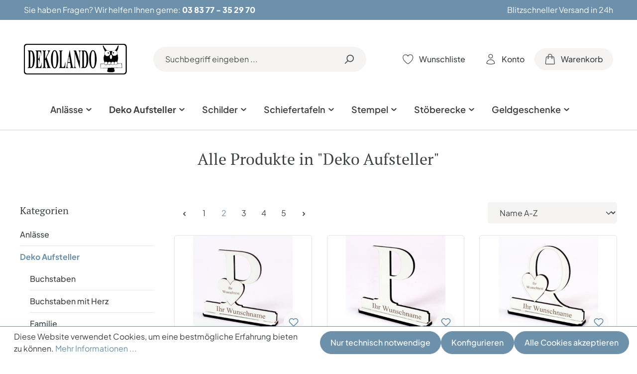

--- FILE ---
content_type: image/svg+xml
request_url: https://www.dekolando.com/theme/0191bd0640ab716aa8f5f5dacc1ccd0c/assets/img/payment/mastercard.svg?1766125818
body_size: 9827
content:
<svg width="74" height="58" viewBox="0 0 74 58" fill="none" xmlns="http://www.w3.org/2000/svg">
    <g clip-path="url(#clip0_74_730)">
        <path
            d="M0.14209 52.2682C0.14209 36.664 0.14209 21.0456 0.14209 5.44133C1.04138 2.35727 3.42523 0.603027 6.77974 0.603027C26.7212 0.617174 46.6485 0.603027 66.59 0.603027C67.2323 0.603027 67.8747 0.645469 68.5028 0.801087C71.0579 1.42356 72.571 3.09292 73.2419 5.56866C73.2419 21.1305 73.2419 36.6923 73.2419 52.2541C72.571 54.7864 70.958 56.3992 68.3886 57.0641C47.2623 57.0641 26.136 57.0641 5.0097 57.0641C2.44029 56.3992 0.812992 54.8005 0.14209 52.2682ZM25.4794 41.6154C29.0194 41.6437 32.0028 40.7808 34.7721 39.1963C35.2003 38.9558 35.3288 38.8002 34.8863 38.3899C30.247 34.1599 28.1201 28.9396 28.634 22.7008C29.048 17.8059 31.1321 13.7174 34.7721 10.3928C35.3716 9.84108 35.3859 9.82693 34.6721 9.43081C30.9893 7.33704 27.0638 6.58725 22.8671 7.30875C13.6458 8.89322 7.26507 17.4239 8.50696 26.5488C9.74884 35.7585 17.7426 41.7428 25.4794 41.6154ZM47.8904 41.6154C48.6326 41.6579 49.7175 41.5164 50.7881 41.3184C60.1664 39.6914 66.6185 30.2553 64.6772 21.0173C63.0784 13.4486 57.1545 8.05854 49.4035 7.15313C45.5351 6.70042 41.9522 7.54925 38.5976 9.47325C38.2122 9.69961 37.9838 9.85522 38.4549 10.2796C43.0798 14.5096 45.2067 19.744 44.7357 25.9688C44.3645 30.8778 42.2662 34.9522 38.6262 38.2767C38.0124 38.8426 37.9981 38.8426 38.7547 39.267C41.4811 40.8232 44.3931 41.6296 47.8904 41.6154ZM43.2654 24.4692C43.2226 19.2347 41.2813 14.8916 37.4129 11.3973C36.7277 10.7748 36.642 10.7748 35.9426 11.4114C32.2598 14.7643 30.2613 18.8952 30.1329 23.875C29.9901 29.2367 31.9743 33.6931 35.9711 37.3147C36.5136 37.8099 36.8704 37.7816 37.3986 37.3006C41.2384 33.8345 43.194 29.548 43.2654 24.4692ZM11.319 48.1514C11.319 48.6748 11.319 49.1841 11.319 49.7076C11.319 49.9905 11.2905 50.3301 11.7044 50.3442C12.1184 50.3442 12.0899 50.0047 12.1041 49.7217C12.1184 49.0144 12.0613 48.3212 12.2041 47.6138C12.3468 46.9489 12.7322 46.6235 13.3888 46.6094C14.0026 46.5952 14.3738 46.9913 14.4737 47.6845C14.5736 48.3636 14.5879 49.0427 14.5736 49.7217C14.5736 50.0047 14.5879 50.3442 14.9876 50.3301C15.4015 50.3159 15.373 49.9764 15.3587 49.6934C15.3159 49.0144 15.3016 48.3353 15.3873 47.6563C15.4729 47.0055 15.8583 46.6235 16.515 46.6094C17.1573 46.5811 17.5142 46.9347 17.6426 47.5572C17.7997 48.307 17.6997 49.0568 17.7426 49.8066C17.7568 50.0896 17.7997 50.3583 18.1565 50.3301C18.4706 50.3159 18.5134 50.0613 18.5134 49.8066C18.5134 49.1417 18.5134 48.4909 18.5134 47.826C18.5277 47.0762 18.3421 46.3972 17.5998 46.0576C16.8576 45.704 16.1153 45.7605 15.4729 46.3123C15.2303 46.5245 15.059 46.5386 14.802 46.3264C14.1026 45.7323 13.346 45.6898 12.5895 46.1991C12.3754 46.3406 12.2183 46.383 12.0613 46.1284C11.9471 45.9445 11.7615 45.902 11.5617 45.9727C11.319 46.0718 11.3048 46.284 11.3048 46.5103C11.319 47.0762 11.319 47.6138 11.319 48.1514ZM62.2077 47.246C62.2077 46.3689 62.2077 45.5059 62.2077 44.6288C62.2077 44.3741 62.1506 44.1336 61.8366 44.1336C61.5225 44.1336 61.4511 44.36 61.4511 44.6146C61.4511 45.0107 61.4369 45.421 61.4511 45.8171C61.4511 46.2557 61.394 46.4396 60.8944 46.1567C59.938 45.6049 58.8389 45.8596 58.168 46.6942C57.5257 47.5006 57.5399 48.9153 58.2108 49.7217C58.9103 50.5564 59.9523 50.7262 60.9515 50.1744C61.0943 50.0896 61.2513 49.8632 61.4226 50.132C61.5653 50.3442 61.7366 50.4291 61.965 50.3301C62.2362 50.2169 62.222 49.9481 62.222 49.7217C62.2077 48.9012 62.2077 48.0665 62.2077 47.246ZM52.8864 48.1938C52.8864 47.6562 52.9007 47.1045 52.8864 46.5669C52.8864 46.3264 52.8864 46.0718 52.6009 45.9869C52.3868 45.9162 52.1584 45.9303 52.03 46.1567C51.8729 46.4679 51.7016 46.2981 51.5161 46.1991C50.3741 45.6049 49.1751 45.902 48.5613 46.9347C47.9189 47.9816 48.2472 49.4954 49.2607 50.1461C49.9459 50.5847 50.6739 50.6979 51.4019 50.2452C51.6731 50.0754 51.8301 49.9481 52.1584 50.2735C52.4582 50.5706 52.8579 50.4008 52.8864 49.9056C52.9007 49.3256 52.8864 48.7597 52.8864 48.1938ZM24.2089 48.1656C24.2089 47.5997 24.2375 47.0338 24.2089 46.4679C24.1804 45.9727 23.8235 45.7747 23.538 46.1001C23.2525 46.4255 23.0955 46.284 22.8386 46.1425C21.8965 45.6191 20.8259 45.8313 20.155 46.6518C19.4412 47.5289 19.4555 48.8729 20.1835 49.7359C20.8259 50.4998 21.9393 50.7262 22.8243 50.231C23.0955 50.0754 23.2525 49.9198 23.5808 50.2593C23.8949 50.5706 24.1947 50.3018 24.2089 49.8632C24.2232 49.2973 24.2089 48.7314 24.2089 48.1656ZM34.7292 48.1373C34.7007 49.0285 35.029 49.75 35.8427 50.2027C36.6706 50.6554 37.5271 50.613 38.3692 50.1886C38.5691 50.0896 38.7404 49.9481 38.6119 49.6934C38.4977 49.4529 38.2979 49.4388 38.0695 49.552C37.941 49.6227 37.8125 49.6651 37.6698 49.7076C36.899 49.9339 36.1567 49.7217 35.8141 49.1983C35.5572 48.8022 35.5572 48.5334 36.1424 48.5334C36.9275 48.5334 37.7126 48.5334 38.4977 48.5334C38.826 48.5334 39.0401 48.4485 39.0259 48.0524C38.9688 46.765 38.0838 45.8171 36.9132 45.8313C35.6714 45.8171 34.7435 46.8216 34.7292 48.1373ZM27.3779 50.514C27.749 50.5423 28.1059 50.4432 28.4627 50.3018C29.0194 50.0754 29.362 49.6793 29.3478 49.0568C29.3335 48.406 28.9052 48.0948 28.3343 47.9392C27.9631 47.8402 27.5777 47.8119 27.2208 47.7128C26.9068 47.628 26.5071 47.5714 26.5499 47.1187C26.5928 46.666 26.9925 46.6094 27.3493 46.5669C27.7633 46.5245 28.1487 46.666 28.5341 46.765C28.791 46.8216 28.9623 46.7367 29.048 46.5103C29.1622 46.2274 28.9623 46.1284 28.7482 46.0576C28.0059 45.803 27.2637 45.7181 26.5214 46.0152C25.9504 46.2415 25.6221 46.6377 25.6221 47.246C25.6221 47.8543 26.0218 48.1797 26.5642 48.3495C26.9639 48.4768 27.3921 48.5334 27.8061 48.6324C28.1344 48.7173 28.5056 48.8163 28.4199 49.2549C28.3485 49.651 28.0202 49.7359 27.6634 49.7642C27.1638 49.7925 26.6641 49.7642 26.1931 49.5661C25.9219 49.4529 25.7078 49.5095 25.6221 49.7925C25.5222 50.0754 25.7791 50.1603 25.9647 50.231C26.4072 50.4149 26.864 50.5281 27.3779 50.514ZM33.1305 49.7217C32.3597 49.7925 32.1027 49.552 32.0742 48.7739C32.0742 48.59 32.0599 48.3919 32.0742 48.208C32.1027 47.7694 31.9314 47.2743 32.1741 46.8923C32.4025 46.5386 32.8878 46.7508 33.2447 46.6942C33.4445 46.6518 33.6158 46.5811 33.6158 46.3406C33.6301 46.1142 33.4731 46.001 33.2732 45.9727C33.102 45.9586 32.9449 45.9445 32.7736 45.9586C32.2598 46.001 32.0314 45.7888 32.0599 45.2654C32.0742 44.94 32.1027 44.5439 31.6031 44.558C31.1035 44.5722 31.1749 44.9825 31.1749 45.2937C31.1749 45.6615 31.1321 45.9586 30.6467 45.9586C30.4041 45.9586 30.2185 46.0576 30.2185 46.3264C30.2185 46.5952 30.4041 46.6942 30.6467 46.6942C31.1035 46.6942 31.1749 46.9913 31.1749 47.3592C31.1749 47.925 31.1463 48.4909 31.1892 49.0568C31.2891 50.1886 32.1741 50.7686 33.259 50.4291C33.5016 50.3442 33.8157 50.2876 33.7158 49.9339C33.6301 49.6227 33.3732 49.6368 33.1305 49.7217ZM43.5794 48.1373C43.4653 50.033 45.4209 50.9808 47.0053 50.3018C47.2052 50.2169 47.4193 50.1178 47.3194 49.8349C47.2195 49.5803 47.0482 49.4529 46.7627 49.5661C46.6342 49.6227 46.4915 49.651 46.3487 49.6934C45.1496 49.9764 44.1647 49.0002 44.4502 47.7977C44.7071 46.7791 45.4209 46.4396 46.677 46.7791C46.9768 46.864 47.1909 46.8782 47.3194 46.5669C47.4478 46.2415 47.1766 46.1708 46.9625 46.0718C45.3352 45.3361 43.5937 46.4113 43.5794 48.1373ZM40.2963 48.1373C40.2963 48.6324 40.2963 49.1275 40.2963 49.6227C40.2963 49.651 40.2963 49.6651 40.2963 49.6934C40.3106 49.9764 40.2535 50.3301 40.6674 50.3442C41.1242 50.3583 41.0671 49.9622 41.0814 49.6651C41.0957 49.17 41.0814 48.6748 41.0957 48.1797C41.1385 47.0196 41.3526 46.7791 42.5231 46.6235C42.8372 46.5811 42.9371 46.3972 42.9228 46.1425C42.9085 45.8596 42.6659 45.8171 42.4518 45.8313C42.1377 45.8454 41.8522 45.9727 41.5953 46.1567C41.424 46.284 41.3098 46.3972 41.0671 46.185C40.6246 45.803 40.3391 45.9303 40.3106 46.5245C40.282 47.0479 40.2963 47.5997 40.2963 48.1373ZM54.4281 48.1231C54.4281 48.689 54.4281 49.2549 54.4281 49.8208C54.4281 50.0754 54.4709 50.3301 54.7849 50.3442C55.1418 50.3583 55.1846 50.0754 55.1846 49.8066C55.1846 49.2832 55.1846 48.7739 55.1846 48.2504C55.1989 47.0055 55.3417 46.8216 56.5978 46.6235C56.8833 46.5811 56.9689 46.4113 56.9832 46.1991C57.0118 45.9303 56.7834 45.8313 56.555 45.8313C56.2124 45.8313 55.9126 45.9586 55.6414 46.1708C55.4987 46.284 55.3417 46.4538 55.1846 46.1708C55.0562 45.9445 54.8563 45.902 54.6422 46.0152C54.4138 46.1284 54.4281 46.3689 54.4281 46.5811C54.4281 47.0904 54.4281 47.6138 54.4281 48.1231Z"
            fill="#909090" />
        <path
            d="M58.4817 48.1936C58.4674 47.3165 59.124 46.6374 59.9805 46.6233C60.837 46.6233 61.4936 47.3024 61.5079 48.1653C61.5079 49.0283 60.8512 49.7215 60.009 49.7357C59.1668 49.7498 58.4959 49.0566 58.4817 48.1936Z"
            fill="#909090" />
        <path
            d="M52.0593 48.1652C52.0736 49.0565 51.4455 49.7214 50.589 49.7355C49.7754 49.7497 49.0902 49.0423 49.0759 48.1793C49.0616 47.3022 49.7183 46.609 50.5605 46.609C51.4169 46.6232 52.0593 47.2739 52.0593 48.1652Z"
            fill="#909090" />
        <path
            d="M20.4976 48.1653C20.4976 47.2458 21.0971 46.6233 21.9678 46.6233C22.7958 46.6233 23.4381 47.3165 23.4381 48.1936C23.4381 49.0566 22.7529 49.7498 21.925 49.7357C21.0828 49.7215 20.4976 49.099 20.4976 48.1653Z"
            fill="#909090" />
        <path
            d="M36.8979 47.8823C36.7267 47.8823 36.5696 47.8965 36.3983 47.8823C36.1414 47.8682 35.8131 47.9389 35.7132 47.6418C35.599 47.3164 35.8416 47.0618 36.0843 46.8637C36.6267 46.411 37.5118 46.51 37.9114 47.0618C38.0399 47.2315 38.1684 47.4296 38.0827 47.6418C37.9828 47.8823 37.7401 47.854 37.526 47.8682C37.3262 47.8965 37.1121 47.8823 36.8979 47.8823Z"
            fill="#909090" />
    </g>
    <defs>
        <clipPath id="clip0_74_730">
            <rect width="73.0855" height="56.4752" fill="white"
                transform="translate(0.142578 0.603027)" />
        </clipPath>
    </defs>
</svg>

--- FILE ---
content_type: image/svg+xml
request_url: https://www.dekolando.com/theme/0191bd0640ab716aa8f5f5dacc1ccd0c/assets/img/cogwheel.svg
body_size: 2559
content:
<svg width="19" height="20" viewBox="0 0 19 20" fill="none" xmlns="http://www.w3.org/2000/svg">
    <path
        d="M7.09421 1.94C7.18421 1.398 7.65421 1 8.20421 1H10.7972C11.3472 1 11.8172 1.398 11.9072 1.94L12.1202 3.221C12.1832 3.595 12.4332 3.907 12.7652 4.091C12.8392 4.131 12.9122 4.174 12.9852 4.218C13.3102 4.414 13.7052 4.475 14.0602 4.342L15.2772 3.886C15.5266 3.79221 15.8012 3.78998 16.0521 3.87971C16.303 3.96945 16.5139 4.14531 16.6472 4.376L17.9432 6.623C18.0763 6.8537 18.1232 7.12413 18.0756 7.38617C18.0279 7.6482 17.8889 7.88485 17.6832 8.054L16.6802 8.881C16.3872 9.122 16.2422 9.494 16.2502 9.873C16.2516 9.95799 16.2516 10.043 16.2502 10.128C16.2422 10.506 16.3872 10.878 16.6802 11.119L17.6842 11.946C18.1082 12.296 18.2182 12.901 17.9442 13.376L16.6462 15.623C16.5131 15.8536 16.3024 16.0296 16.0517 16.1195C15.801 16.2094 15.5266 16.2074 15.2772 16.114L14.0602 15.658C13.7052 15.525 13.3102 15.586 12.9842 15.782C12.9117 15.8261 12.8384 15.8688 12.7642 15.91C12.4332 16.093 12.1832 16.405 12.1202 16.779L11.9072 18.06C11.8172 18.603 11.3472 19 10.7972 19H8.20321C7.65321 19 7.18421 18.602 7.09321 18.06L6.88021 16.779C6.81821 16.405 6.56821 16.093 6.23621 15.909C6.16205 15.8681 6.08871 15.8258 6.01621 15.782C5.69121 15.586 5.29621 15.525 4.94021 15.658L3.72321 16.114C3.47393 16.2075 3.19957 16.2096 2.9489 16.1199C2.69824 16.0302 2.48752 15.8545 2.35421 15.624L1.05721 13.377C0.924149 13.1463 0.877253 12.8759 0.924862 12.6138C0.972471 12.3518 1.1115 12.1152 1.31721 11.946L2.32121 11.119C2.61321 10.879 2.75821 10.506 2.75121 10.128C2.74964 10.043 2.74964 9.95799 2.75121 9.873C2.75821 9.493 2.61321 9.122 2.32121 8.881L1.31721 8.054C1.11175 7.88489 0.97288 7.64843 0.925278 7.38662C0.877676 7.12481 0.92442 6.8546 1.05721 6.624L2.35421 4.377C2.48739 4.14614 2.69822 3.97006 2.94912 3.88014C3.20002 3.79021 3.47469 3.79229 3.72421 3.886L4.94021 4.342C5.29621 4.475 5.69121 4.414 6.01621 4.218C6.08821 4.174 6.16221 4.132 6.23621 4.09C6.56821 3.907 6.81821 3.595 6.88021 3.221L7.09421 1.94Z"
        stroke="#6D91AB" stroke-width="1.5" stroke-linecap="round" stroke-linejoin="round" />
    <path
        d="M12.5 10C12.5 10.7956 12.1839 11.5587 11.6213 12.1213C11.0587 12.6839 10.2956 13 9.5 13C8.70435 13 7.94129 12.6839 7.37868 12.1213C6.81607 11.5587 6.5 10.7956 6.5 10C6.5 9.20435 6.81607 8.44129 7.37868 7.87868C7.94129 7.31607 8.70435 7 9.5 7C10.2956 7 11.0587 7.31607 11.6213 7.87868C12.1839 8.44129 12.5 9.20435 12.5 10Z"
        stroke="#6D91AB" stroke-width="1.5" stroke-linecap="round" stroke-linejoin="round" />
</svg>

--- FILE ---
content_type: image/svg+xml
request_url: https://www.dekolando.com/theme/0191bd0640ab716aa8f5f5dacc1ccd0c/assets/img/payment/sofort.svg?1766125818
body_size: 11454
content:
<svg width="83" height="56" viewBox="0 0 83 56" fill="none" xmlns="http://www.w3.org/2000/svg">
<g clip-path="url(#clip0_74_738)">
<path d="M78.6238 55.2484C53.7285 55.2484 28.8287 55.2484 3.93342 55.2484C3.82735 55.2218 3.72128 55.1909 3.6108 55.1688C1.5999 54.7622 0.167969 53.0296 0.167969 50.9789C0.167969 35.5626 0.167969 20.1464 0.172388 4.72581C0.172388 3.27613 0.782286 2.12256 1.93579 1.25628C2.71805 0.668453 3.61963 0.434204 4.60519 0.434204C29.0585 0.438624 53.5119 0.438624 77.9652 0.438624C78.0669 0.438624 78.173 0.438624 78.2746 0.443044C79.5563 0.500501 80.6037 1.03529 81.4169 2.01649C82.0798 2.81647 82.3848 3.74904 82.3848 4.79211C82.3804 20.1641 82.3804 35.5361 82.3804 50.9126C82.3804 50.9877 82.3848 51.0584 82.3804 51.1335C82.2876 52.6849 81.5716 53.8605 80.2546 54.6738C79.7552 54.9832 79.1939 55.1246 78.6238 55.2484ZM37.4247 17.0393C37.301 17.0172 37.2612 16.9509 37.2082 16.9023C36.9784 16.6946 36.722 16.5222 36.4348 16.3985C35.0824 15.8151 33.3985 16.6371 33.0185 18.0647C32.8196 18.8161 32.908 19.5542 33.1997 20.2702C33.3146 20.5486 33.3102 20.5486 33.014 20.6017C32.0064 20.7785 31.1313 21.6182 30.9413 22.6259C30.7291 23.7441 31.1181 24.6856 31.8517 25.5076C32.192 25.8922 32.5721 26.2413 32.9389 26.6037C33.045 26.7054 33.098 26.8203 33.1113 26.9706C33.151 27.5231 33.1952 28.0755 33.3411 28.6103C34.2692 32.0843 36.5541 34.1527 40.0013 34.9969C41.1814 35.2886 42.3835 35.2356 43.5812 35.1118C44.6993 34.9925 45.7909 34.7406 46.8163 34.2677C48.9642 33.2732 50.3342 31.5804 51.1298 29.3882C51.638 27.9916 51.8855 26.5419 51.9651 25.0657C52.0137 24.1419 51.9518 23.2182 51.5408 22.3652C51.1828 21.6182 50.6392 21.0834 49.7862 20.9243C49.5697 20.8845 49.3575 20.8271 49.141 20.7785C48.8272 20.7078 48.8228 20.7033 48.8846 20.3763C49.2117 18.7365 49.5387 17.0968 49.8702 15.457C50.3696 12.9731 50.8734 10.4892 51.364 8.00529C51.5673 6.96664 51.2844 6.06501 50.5066 5.33574C49.0703 3.98329 46.476 4.68604 45.8926 6.70588C45.1501 9.26051 44.4032 11.8107 43.6563 14.3609C43.6342 14.4405 43.6342 14.5377 43.5502 14.5952C43.4663 14.5245 43.4707 14.4184 43.453 14.33C42.8873 11.9124 42.3172 9.49918 41.7603 7.07714C41.5968 6.37439 41.2963 5.76446 40.7306 5.29597C39.8201 4.54018 38.4545 4.44737 37.522 5.11917C36.7265 5.68933 36.3552 6.49815 36.2889 7.46166C36.2624 7.88596 36.3729 8.297 36.4259 8.71246C36.6955 10.9621 36.974 13.2162 37.248 15.4659C37.301 15.9874 37.3629 16.5045 37.4247 17.0393ZM25.0412 49.4187C26.1947 49.3612 27.2686 48.8795 27.8432 47.6287C28.347 46.5326 28.294 44.8928 26.7692 44.0442C26.398 43.8365 26.0046 43.6641 25.5936 43.5404C25.1914 43.421 24.7848 43.3105 24.4136 43.1072C24.0114 42.8862 23.8567 42.5901 23.9098 42.1658C23.9584 41.7769 24.2457 41.4586 24.6611 41.3658C25.2622 41.2332 25.7262 41.4586 26.0798 41.9404C26.1637 42.0553 26.2345 42.1216 26.3803 42.0244C26.7736 41.7636 27.1714 41.5117 27.5692 41.2642C27.7062 41.1802 27.7238 41.0918 27.6399 40.9592C27.4321 40.6321 27.2023 40.3316 26.8709 40.1194C25.8058 39.43 24.6788 39.3637 23.5474 39.8896C22.1508 40.5349 21.5542 42.3072 22.2613 43.6243C22.6193 44.2961 23.2292 44.6718 23.9142 44.9503C24.4401 45.1624 25.0014 45.2685 25.5229 45.4983C25.9207 45.6751 26.1593 45.9668 26.1682 46.4132C26.1814 46.8817 26.0046 47.2486 25.5892 47.474C25.2622 47.6552 24.9086 47.6905 24.5418 47.6287C23.9761 47.5314 23.5385 47.222 23.1629 46.811C23.0391 46.674 22.9552 46.6651 22.827 46.8022C22.5265 47.116 22.2215 47.4253 21.9033 47.7215C21.7575 47.8585 21.7619 47.9557 21.89 48.106C22.6944 48.9899 23.6976 49.3966 25.0412 49.4187ZM32.3599 49.4142C34.309 49.4142 35.9265 47.8717 35.9309 46.0022C35.9354 44.0221 34.3487 42.431 32.3644 42.4354C30.4374 42.4398 28.8376 44.0044 28.8066 45.8519C28.7757 47.938 30.5347 49.4496 32.3599 49.4142ZM44.6153 49.4142C46.5688 49.4142 48.1731 47.8717 48.1731 45.9978C48.1731 44.0044 46.6041 42.4354 44.6109 42.4354C42.6973 42.4398 41.0576 44.0133 41.0576 45.8519C41.0576 47.8585 42.6133 49.4142 44.6153 49.4142ZM36.9077 45.8563C36.9077 46.8817 36.9077 47.9027 36.9077 48.9281C36.9077 49.2154 36.9253 49.233 37.2038 49.2375C37.6236 49.2375 38.0435 49.2375 38.4633 49.2375C38.7329 49.2375 38.755 49.2154 38.755 48.9458C38.755 48.1634 38.7771 47.3856 38.7506 46.6033C38.7197 45.6839 39.3517 45.0254 40.2444 44.9105C40.4389 44.884 40.4919 44.8 40.4875 44.6232C40.4831 44.2254 40.4875 43.8276 40.4831 43.4299C40.4831 43.1647 40.4345 43.1205 40.1693 43.1426C39.7141 43.1868 39.2898 43.3238 38.9318 43.6243C38.8965 43.6553 38.8567 43.7083 38.7992 43.6818C38.7418 43.6553 38.755 43.5934 38.755 43.5448C38.755 43.3017 38.7462 43.0586 38.7594 42.8155C38.8036 42.1393 39.2058 41.6619 39.8555 41.4763C40.0146 41.4321 40.1737 41.4012 40.3328 41.4056C40.4919 41.41 40.5582 41.3349 40.5538 41.1758C40.5494 40.7471 40.5494 40.3228 40.5538 39.894C40.5582 39.6951 40.461 39.6333 40.2754 39.6554C40.1207 39.673 39.966 39.6775 39.8113 39.6907C39.197 39.7438 38.6269 39.9294 38.1275 40.2962C37.2789 40.9194 36.9209 41.8034 36.8988 42.8243C36.89 43.8365 36.9077 44.8486 36.9077 45.8563ZM53.9185 43.4873C53.9185 44.358 53.9097 45.2243 53.9229 46.095C53.9318 46.7889 54.113 47.4386 54.5284 47.9999C55.2311 48.9502 56.2211 49.264 57.3569 49.233C57.516 49.2286 57.5425 49.1181 57.5425 48.9899C57.5425 48.6143 57.5425 48.2386 57.5425 47.8629C57.5425 47.5358 57.5381 47.5358 57.2155 47.5093C56.3934 47.443 55.8145 46.895 55.7747 46.1038C55.7482 45.5514 55.7659 44.9989 55.7659 44.4464C55.7659 44.3978 55.7482 44.3315 55.8101 44.3138C55.8587 44.2961 55.8896 44.3448 55.9205 44.3713C56.3006 44.6895 56.7514 44.8309 57.2376 44.884C57.4232 44.9061 57.4939 44.8354 57.4939 44.6541C57.4895 44.3094 57.4939 43.9602 57.4939 43.6155C57.4939 43.0719 57.5027 43.1735 57.0652 43.0807C56.2785 42.9127 55.7703 42.294 55.7659 41.494C55.7659 41.2509 55.757 41.0078 55.7703 40.7647C55.7835 40.5482 55.6863 40.4819 55.483 40.4863C55.0632 40.4951 54.6433 40.4863 54.2234 40.4907C53.9406 40.4907 53.9185 40.5128 53.9185 40.7912C53.9185 41.6929 53.9185 42.5901 53.9185 43.4873ZM51.0369 43.3194C50.9751 43.1426 50.9972 43.0011 51.0016 42.8641C51.006 42.6829 50.9265 42.6122 50.7497 42.6166C50.3298 42.621 49.91 42.621 49.4901 42.6166C49.3045 42.6122 49.2249 42.6829 49.2249 42.8774C49.2294 44.9105 49.2294 46.9436 49.2249 48.9767C49.2249 49.1623 49.2957 49.2463 49.4857 49.2419C49.8967 49.233 50.3121 49.2419 50.7232 49.2419C51.0281 49.2419 51.0458 49.2198 51.0458 48.9104C51.0458 48.0353 51.0414 47.1557 51.0502 46.2806C51.0546 45.8165 51.1386 45.3701 51.4789 45.0166C51.7706 44.7116 52.1374 44.579 52.544 44.5348C52.6943 44.5171 52.818 44.4862 52.8136 44.2917C52.8092 43.7746 52.8092 43.2619 52.8136 42.7448C52.8136 42.5989 52.7517 42.5238 52.6015 42.5326C52.1109 42.5636 51.6557 42.6785 51.2977 43.0453C51.2137 43.1249 51.1386 43.2133 51.0369 43.3194ZM58.559 48.0839C58.559 48.7911 59.0982 49.348 59.7877 49.3524C60.4462 49.3568 61.0251 48.7866 61.0295 48.1325C61.034 47.4298 60.4859 46.8729 59.7921 46.8729C59.1026 46.8773 58.559 47.4121 58.559 48.0839Z" fill="#909090"/>
<path d="M34.49 28.1593C34.6137 28.283 34.7331 28.4024 34.8612 28.5217C35.206 28.8532 35.5198 29.2112 35.9573 29.4366C37.787 30.3692 39.6697 28.9814 39.9039 27.3902C39.9791 26.8864 39.9216 26.4046 39.7227 25.945C39.6564 25.7903 39.6609 25.693 39.8155 25.6002C40.1293 25.4146 40.3901 25.1627 40.6199 24.8798C40.7039 24.7782 40.7834 24.7428 40.9028 24.8003C41.7469 25.2069 42.6662 25.3616 43.5677 25.5826C43.6164 25.5958 43.6694 25.6047 43.718 25.6223C43.7357 25.6268 43.7534 25.6444 43.7666 25.6577C43.771 25.7107 43.7357 25.7284 43.7047 25.7461C42.4894 26.524 41.9679 27.6996 41.8088 29.0786C41.7911 29.2156 41.7822 29.357 41.7734 29.4985C41.7469 29.8918 41.9546 30.1614 42.2949 30.1835C42.6617 30.2101 42.9137 29.9891 42.9402 29.5869C42.9623 29.2466 43.0065 28.9151 43.0816 28.5836C43.3865 27.2621 44.3412 26.4312 45.6935 26.2897C46.0427 26.2544 46.383 26.272 46.7277 26.2986C47.1476 26.3339 47.3862 26.1881 47.4481 25.8566C47.5144 25.4809 47.342 25.2422 46.9089 25.145C45.4726 24.8179 44.0362 24.4997 42.5954 24.1771C42.127 24.071 41.6673 23.9251 41.2475 23.6909C40.6685 23.3638 40.2 22.9395 40.2575 22.1837C40.284 21.8611 40.3547 21.5429 40.4785 21.2423C40.7039 20.6943 41.1503 20.4644 41.7115 20.4202C42.0651 20.3893 42.4187 20.407 42.7678 20.491C44.9908 21.0081 47.2095 21.5385 49.4369 22.0423C50.0114 22.1705 50.3517 22.5064 50.555 23.0279C50.7716 23.5937 50.8335 24.1903 50.807 24.787C50.7583 26.0511 50.5727 27.293 50.1971 28.504C49.817 29.7327 49.2424 30.8509 48.3453 31.7791C47.3686 32.7868 46.1664 33.41 44.8141 33.7238C43.2982 34.073 41.7601 34.2056 40.2354 33.852C37.3539 33.1846 35.4048 31.4609 34.5386 28.588C34.4988 28.4554 34.4767 28.3228 34.4458 28.1858C34.4591 28.177 34.4767 28.1681 34.49 28.1593Z" fill="#909090"/>
<path d="M42.0349 19.227C41.1554 19.2491 40.382 19.4613 39.803 20.1287C39.7014 20.2436 39.6351 20.2126 39.5644 20.1021C39.3478 19.7751 39.1268 19.4524 38.9191 19.1254C38.7821 18.9132 38.7998 18.6569 38.7733 18.4182C38.3667 15.0769 37.9645 11.7399 37.5623 8.39856C37.5181 8.02288 37.3988 7.65162 37.4784 7.25826C37.5712 6.81186 37.7524 6.41408 38.1148 6.13121C38.7512 5.63619 39.7588 5.81299 40.2583 6.48479C40.4218 6.70136 40.5234 6.94003 40.5809 7.20522C41.3322 10.4228 42.0879 13.6448 42.8393 16.8624C42.8614 16.9464 42.8702 17.0348 42.8879 17.1232C42.963 17.4547 43.1442 17.6182 43.4403 17.6315C43.7453 17.6447 43.9574 17.4856 44.0546 17.1674C44.3508 16.1553 44.6424 15.1431 44.9386 14.1354C45.6147 11.8106 46.2998 9.48583 46.9715 7.1566C47.1085 6.6881 47.3516 6.308 47.7715 6.06049C48.3681 5.70691 48.9824 5.66271 49.5614 6.07375C50.1271 6.47595 50.3569 7.05495 50.2243 7.74001C49.9371 9.24274 49.6277 10.7455 49.3272 12.2482C48.8012 14.8691 48.2753 17.4901 47.745 20.111C47.6787 20.4336 47.6742 20.4381 47.356 20.3629C45.9064 20.0226 44.4612 19.6823 43.0116 19.3508C42.6757 19.2712 42.3399 19.2403 42.0349 19.227Z" fill="#909090"/>
<path d="M38.4097 24.8486C37.8528 24.8353 37.4462 24.6276 37.1634 24.2077C36.2706 22.8906 35.3823 21.5735 34.5072 20.2431C34.1669 19.7216 33.999 19.1382 34.1094 18.4973C34.2597 17.6531 35.3602 17.0034 36.2352 17.6178C36.6109 17.883 36.8938 18.2277 37.1457 18.599C37.7733 19.5227 38.392 20.4553 39.024 21.3834C39.1256 21.5337 39.1566 21.6796 39.1345 21.8608C39.0417 22.6077 39.161 23.3016 39.6692 23.8895C39.7886 24.0265 39.7665 24.1414 39.6516 24.2563C39.2936 24.6187 38.8781 24.8441 38.4097 24.8486Z" fill="#909090"/>
<path d="M37.165 28.5611C36.776 28.5744 36.4446 28.4285 36.1706 28.1589C35.0436 27.0451 33.9166 25.9358 32.794 24.8176C32.383 24.4065 32.1223 23.9115 32.0515 23.3237C31.9366 22.3071 32.9973 21.4762 33.952 21.8298C34.1287 21.8961 34.2657 22.0066 34.3718 22.1657C34.9375 23.0187 35.5165 23.8629 36.0778 24.7159C36.5727 25.4717 37.2489 25.9313 38.1549 26.0021C38.4157 26.0242 38.5439 26.1479 38.6411 26.3733C39.083 27.3678 38.2743 28.5655 37.165 28.5611Z" fill="#909090"/>
<path d="M32.3646 44.1897C33.3458 44.1897 34.0794 44.9322 34.0794 45.9355C34.0794 46.9123 33.3369 47.6813 32.3823 47.6902C31.4056 47.699 30.6675 46.9388 30.6631 45.9178C30.6587 44.9234 31.3791 44.1941 32.3646 44.1897Z" fill="#909090"/>
<path d="M44.6254 44.1892C45.611 44.1892 46.3535 44.9494 46.3491 45.9615C46.3446 46.9118 45.5535 47.6941 44.6122 47.6897C43.6354 47.6853 42.9106 46.9162 42.9106 45.8952C42.9106 44.9317 43.662 44.1892 44.6254 44.1892Z" fill="#909090"/>
</g>
<defs>
<clipPath id="clip0_74_738">
<rect width="82.2212" height="54.8142" fill="white" transform="translate(0.166016 0.433594)"/>
</clipPath>
</defs>
</svg>


--- FILE ---
content_type: image/svg+xml
request_url: https://www.dekolando.com/theme/0191bd0640ab716aa8f5f5dacc1ccd0c/assets/img/shipping/dhl.svg?1766125818
body_size: 8721
content:
<svg width="260" height="38" viewBox="0 0 260 38" fill="none" xmlns="http://www.w3.org/2000/svg">
<g clip-path="url(#clip0_74_658)">
<path d="M66.084 37.1007C65.8714 36.9985 65.6486 37.0292 65.436 37.0292C55.4826 37.019 45.5293 36.9985 35.5759 36.9883C35.3532 36.9883 35.0292 37.1109 34.9178 36.8759C34.8064 36.651 35.1 36.467 35.2317 36.283C40.4564 29.2099 45.6913 22.1471 50.9059 15.0637C51.2198 14.6345 51.5438 14.4607 52.0805 14.4607C58.6114 14.4811 65.1423 14.4709 71.6733 14.4709C72.1593 14.4709 72.6554 14.4709 73.1313 14.6038C73.8097 14.7878 74.0224 15.2375 73.7287 15.8814C73.6173 16.1063 73.4857 16.3312 73.3338 16.5356C71.9264 18.447 70.5088 20.3583 69.1014 22.2697C68.8482 22.6172 68.6154 22.975 68.4534 23.3634C68.2103 23.9153 68.3723 24.3037 68.9495 24.4673C69.638 24.6615 70.3468 24.6819 71.0556 24.6819C79.8445 24.6819 88.6334 24.6819 97.4223 24.6921C97.6451 24.6921 97.959 24.5695 98.0805 24.7944C98.1919 25.0192 97.9185 25.2134 97.7869 25.3974C93.5544 31.0702 88.0866 34.8725 81.1811 36.4875C80.047 36.7532 78.8927 36.927 77.7384 37.019C77.6068 37.0292 77.4752 37.0701 77.3435 37.0905C73.5768 37.1007 69.8304 37.1007 66.084 37.1007Z" fill="#909090"/>
<path d="M176.451 37.1009C175.256 36.9067 174.051 36.784 172.887 36.4161C171.621 36.0175 170.416 35.4962 169.434 34.566C167.925 33.1351 167.601 31.1726 168.614 29.3532C169.474 27.82 170.598 26.4708 171.631 25.0705C171.742 24.9274 171.884 24.8456 172.066 24.8456C172.249 24.8354 172.441 24.8354 172.623 24.8354C190.049 24.8354 207.465 24.8354 224.891 24.8354C225.164 24.8354 225.559 24.6923 225.691 24.9683C225.812 25.2341 225.458 25.4589 225.296 25.6838C222.603 29.343 219.899 33.0022 217.196 36.6614C217.084 36.8147 216.973 36.9578 216.851 37.1009C203.385 37.1009 189.918 37.1009 176.451 37.1009Z" fill="#909090"/>
<path d="M131.291 37.1007C132.323 35.6799 133.356 34.249 134.399 32.8282C136.252 30.3138 138.115 27.8096 139.958 25.2952C140.191 24.9783 140.444 24.8352 140.839 24.8352C148.392 24.8454 155.946 24.8454 163.5 24.8454C163.662 24.8454 163.884 24.7739 163.965 24.9374C164.067 25.1418 163.844 25.2645 163.743 25.4076C161.039 29.0872 158.326 32.7567 155.612 36.4261C155.45 36.6407 155.258 36.8349 155.166 37.1007C147.218 37.1007 139.259 37.1007 131.291 37.1007Z" fill="#909090"/>
<path d="M97.0669 37.1015C99.4768 33.8204 101.897 30.5394 104.307 27.2584C104.762 26.6451 105.248 26.0523 105.663 25.4084C105.947 24.9689 106.281 24.8155 106.787 24.8258C111.708 24.8462 116.639 24.836 121.56 24.836C124.041 24.836 126.522 24.836 129.003 24.836C129.195 24.836 129.458 24.744 129.57 24.9382C129.691 25.1426 129.448 25.3062 129.337 25.4493C126.603 29.1698 123.859 32.8801 121.115 36.5904C120.993 36.7539 120.882 36.9175 120.761 37.0912C112.863 37.1015 104.965 37.1015 97.0669 37.1015Z" fill="#909090"/>
<path d="M259.476 36.9982C246.961 36.9982 234.446 36.9982 221.931 36.988C221.637 36.988 221.222 37.1413 221.08 36.8654C220.939 36.5792 221.354 36.3747 221.506 36.1294C221.647 35.8943 221.83 35.7001 222.002 35.4855C223.146 34.0443 222.559 34.3305 224.361 34.3305C235.793 34.3203 247.234 34.3203 258.666 34.3305C258.939 34.3305 259.203 34.3407 259.476 34.3509C259.476 35.23 259.476 36.109 259.476 36.9982Z" fill="#909090"/>
<path d="M0.976434 24.8354C13.5118 24.8354 26.0471 24.8354 38.5926 24.8354C38.866 24.8354 39.2507 24.6923 39.3824 24.9683C39.4937 25.2136 39.1394 25.418 38.9875 25.6327C38.6635 26.0824 38.2787 26.5015 37.9648 26.9614C37.6914 27.3703 37.3573 27.5134 36.8611 27.5134C30.4517 27.4929 24.0321 27.5032 17.6227 27.5032C12.3271 27.5032 7.02134 27.5032 1.72572 27.5032C1.47258 27.5032 1.21945 27.4929 0.966309 27.4827C0.976434 26.6037 0.976434 25.7247 0.976434 24.8354Z" fill="#909090"/>
<path d="M259.479 32.1951C259.246 32.2053 259.003 32.2258 258.77 32.2258C247.622 32.2258 236.463 32.2258 225.315 32.2258C225.092 32.2258 224.768 32.3586 224.667 32.1236C224.556 31.8987 224.86 31.7249 225.001 31.5409C225.396 31.0094 225.821 30.4984 226.206 29.9669C226.399 29.7113 226.621 29.6091 226.935 29.6091C228.252 29.6194 229.568 29.6091 230.884 29.6091C240.159 29.6091 249.444 29.6091 258.719 29.6091C258.972 29.6091 259.225 29.6296 259.479 29.6398C259.479 30.4882 259.479 31.3467 259.479 32.1951Z" fill="#909090"/>
<path d="M0.976434 29.6397C1.20932 29.6295 1.44221 29.6091 1.68522 29.6091C12.8334 29.6091 23.9815 29.6091 35.1297 29.6091C35.3524 29.6091 35.6764 29.4864 35.7777 29.7113C35.879 29.9259 35.5853 30.1099 35.4436 30.2939C35.0385 30.8254 34.6234 31.3365 34.2285 31.868C34.0361 32.1235 33.8235 32.2359 33.4995 32.2359C32.5173 32.2257 31.5453 32.2359 30.5631 32.2359C20.9338 32.2359 11.3044 32.2359 1.67509 32.2359C1.44221 32.2359 1.19919 32.2155 0.966309 32.2053C0.976434 31.3467 0.976434 30.4881 0.976434 29.6397Z" fill="#909090"/>
<path d="M0.976562 34.3411C1.19932 34.3309 1.41196 34.3206 1.63472 34.3206C11.5881 34.3206 21.5414 34.3206 31.4947 34.3206C31.7276 34.3206 32.0415 34.2082 32.163 34.4126C32.3048 34.6579 32.001 34.8521 31.8694 35.0566C31.5656 35.5267 31.2011 35.956 30.9075 36.4364C30.6442 36.876 30.3202 36.9986 29.824 36.9986C21.0351 36.9884 12.2462 36.9884 3.4573 36.9884C2.62702 36.9884 1.80685 36.9884 0.976563 36.9884C0.976562 36.1094 0.976562 35.2303 0.976562 34.3411Z" fill="#909090"/>
<path d="M137.061 22.0758C127.664 22.0758 118.268 22.0758 108.861 22.0758C108.629 22.0758 108.315 22.1882 108.193 21.9736C108.051 21.7181 108.365 21.5341 108.507 21.3399C113.519 14.6041 118.531 7.87851 123.523 1.14272C123.766 0.805418 124.029 0.672542 124.455 0.672542C131.998 0.682763 139.542 0.682763 147.085 0.682763C147.257 0.682763 147.5 0.580551 147.581 0.795197C147.642 0.958737 147.46 1.09161 147.358 1.22449C144.695 4.83258 142.032 8.44068 139.38 12.0386C139.319 12.1203 139.248 12.2021 139.197 12.2839C139.106 12.4372 138.873 12.5803 138.944 12.754C139.025 12.9482 139.278 12.8358 139.45 12.8358C142.539 12.846 145.627 12.8358 148.715 12.846C149.13 12.846 149.394 12.7132 149.637 12.3759C152.401 8.61444 155.175 4.86325 157.94 1.10183C158.183 0.774754 158.446 0.662321 158.831 0.662321C166.394 0.672542 173.948 0.672542 181.512 0.672542C181.674 0.672542 181.896 0.590772 181.978 0.754312C182.069 0.928073 181.856 1.05073 181.765 1.17338C176.651 7.98072 171.518 14.7881 166.415 21.6056C166.111 22.0145 165.756 22.0656 165.321 22.0656C155.894 22.0758 146.478 22.0758 137.061 22.0758Z" fill="#909090"/>
<path d="M71.8747 0.682726C80.0763 0.682726 88.278 0.539629 96.4695 0.744053C100.732 0.846266 104.276 2.7883 106.261 6.83591C107.577 9.53431 107.435 12.2327 105.663 14.7574C104.053 17.0469 102.413 19.316 100.742 21.5647C100.469 21.9327 100.175 22.086 99.7299 22.086C93.8571 22.0758 87.9843 22.086 82.1116 22.0758C81.6458 22.0758 81.1699 22.0349 80.7041 21.9429C79.4789 21.7078 79.2258 21.1047 79.9447 20.0826C80.8763 18.7641 81.8382 17.4762 82.8001 16.1781C83.4177 15.34 84.0455 14.5223 84.6531 13.6841C84.9163 13.3162 85.2606 12.9175 85.0378 12.4269C84.8049 11.9261 84.2683 11.9363 83.8025 11.8852C83.4886 11.8545 83.1646 11.875 82.8406 11.875C68.2498 11.875 53.6488 11.875 39.058 11.875C38.815 11.875 38.4708 12.0079 38.3594 11.7728C38.2379 11.5275 38.5518 11.3333 38.7036 11.139C41.1641 7.82737 43.6347 4.52591 46.0851 1.21423C46.3686 0.836044 46.6623 0.682726 47.1382 0.682726C55.3803 0.682726 63.6224 0.682726 71.8747 0.682726Z" fill="#909090"/>
<path d="M202.168 0.682649C206.168 0.682649 210.167 0.682649 214.167 0.682649C214.359 0.682649 214.622 0.570216 214.724 0.795083C214.805 0.979065 214.592 1.12216 214.481 1.26526C209.438 8.05216 204.386 14.8288 199.353 21.6157C199.1 21.953 198.837 22.0859 198.422 22.0859C190.443 22.0757 182.464 22.0757 174.475 22.0757C174.455 22.0757 174.445 22.0757 174.424 22.0757C174.242 22.0552 174.009 22.1472 173.908 21.9633C173.796 21.7691 174.019 21.626 174.121 21.4931C175.001 20.3074 175.882 19.1218 176.763 17.9361C180.905 12.3655 185.056 6.80517 189.187 1.22437C189.481 0.825747 189.785 0.672428 190.281 0.672428C194.24 0.692871 198.199 0.682649 202.168 0.682649Z" fill="#909090"/>
<path d="M243.642 27.5134C238.68 27.5134 233.719 27.5134 228.757 27.5134C228.606 27.5134 228.454 27.5134 228.302 27.5032C228.079 27.493 227.968 27.3908 228.13 27.1864C228.697 26.4504 229.274 25.7043 229.861 24.9786C230.033 24.7742 230.296 24.8253 230.529 24.8253C232.635 24.8253 234.752 24.8253 236.858 24.8253C244.027 24.8253 251.206 24.8253 258.374 24.8253C259.326 24.8253 259.326 24.8253 259.326 25.8065C259.326 26.1642 259.296 26.522 259.336 26.8797C259.387 27.3908 259.164 27.5543 258.688 27.5134C258.405 27.4828 258.111 27.5134 257.828 27.5134C253.089 27.5134 248.36 27.5134 243.642 27.5134Z" fill="#909090"/>
</g>
<defs>
<clipPath id="clip0_74_658">
<rect width="258.503" height="36.4694" fill="white" transform="translate(0.976074 0.631348)"/>
</clipPath>
</defs>
</svg>


--- FILE ---
content_type: image/svg+xml
request_url: https://www.dekolando.com/theme/0191bd0640ab716aa8f5f5dacc1ccd0c/assets/img/payment/paypal.svg?1766125818
body_size: 9826
content:
<svg width="137" height="34" viewBox="0 0 137 34" fill="none" xmlns="http://www.w3.org/2000/svg">
<g clip-path="url(#clip0_74_716)">
<path d="M5.44865 33.4514C5.2086 33.3402 4.94084 33.2568 4.73771 33.0714C4.313 32.6728 4.18374 32.1816 4.2853 31.6254C4.37763 31.1527 4.49766 30.68 4.58999 30.198C4.63615 29.9477 4.76541 29.8643 5.0147 29.8643C5.62408 29.8735 6.24269 29.855 6.85207 29.8735C8.23701 29.9106 9.66812 28.9281 9.93588 27.3709C10.0651 26.6108 10.2036 25.8415 10.416 25.0907C10.813 23.691 11.0531 22.2543 11.3762 20.8361C11.4316 20.5766 11.5794 20.5302 11.8102 20.5302C13.4906 20.5395 15.171 20.5488 16.8421 20.5302C18.2825 20.5117 19.6859 20.2614 21.0431 19.798C22.8251 19.1862 24.4317 18.2778 25.8166 16.9801C26.9061 15.9605 27.7832 14.8019 28.4942 13.4857C29.3159 11.9562 29.7498 10.3249 29.9437 8.61934C29.9991 8.15588 29.9714 7.69242 29.9807 7.22896C29.9807 7.14554 29.9437 7.04358 30.0453 6.99723C30.1284 6.96016 30.2115 7.01577 30.2761 7.07139C30.4239 7.20116 30.5623 7.33092 30.7008 7.46996C32.4366 9.12914 32.9445 11.2054 32.7229 13.5227C32.5936 14.8204 32.2981 16.081 31.7534 17.2675C31.0794 18.732 30.1561 20.039 28.9466 21.0956C26.943 22.8475 24.5978 23.83 21.948 24.0803C21.5325 24.1174 21.1078 24.1359 20.6923 24.1359C18.7441 24.1359 16.796 24.1452 14.8478 24.1359C14.5893 24.1359 14.4693 24.2101 14.4139 24.4789C14.1277 25.8693 13.8599 27.2782 13.5183 28.65C13.2228 29.8179 12.9735 30.9951 12.7242 32.1816C12.5857 32.8397 12.1887 33.2475 11.5701 33.4514C9.53886 33.4514 7.48914 33.4514 5.44865 33.4514Z" fill="#909090"/>
<path d="M14.2115 0.22995C16.3628 0.22995 18.514 0.220681 20.6653 0.22995C22.5581 0.239219 24.2847 0.7861 25.8173 1.92621C27.6178 3.26097 28.4672 5.06846 28.5226 7.28379C28.5688 8.91516 28.2456 10.4909 27.6178 11.9833C26.953 13.5497 26.002 14.9401 24.7278 16.0617C22.8351 17.7209 20.6192 18.7034 18.117 19.0093C17.3876 19.102 16.6582 19.1391 15.9288 19.1298C14.1561 19.1205 12.3741 19.1298 10.6014 19.1205C10.3336 19.1205 10.2321 19.2039 10.1767 19.4727C9.89044 20.9002 9.62269 22.3369 9.2626 23.7458C8.96714 24.8952 8.73632 26.0539 8.4778 27.2125C8.30237 28.0189 7.67453 28.4546 6.88973 28.4638C5.12623 28.4824 3.36273 28.5009 1.59923 28.4638C0.463574 28.4453 -0.173501 27.574 0.04809 26.5451C0.23275 25.6831 0.371244 24.8025 0.611302 23.9498C1.19298 21.8457 1.51613 19.6952 2.07011 17.5911C2.57793 15.6538 2.89185 13.6702 3.39966 11.733C3.93517 9.66596 4.28603 7.56186 4.82154 5.49484C5.16316 4.16008 5.44938 2.80678 5.74484 1.46275C5.9018 0.693408 6.64043 0.22995 7.30521 0.22995C9.60422 0.239219 11.9032 0.22995 14.2115 0.22995ZM15.7718 6.04172C15.0609 6.04172 14.5069 6.04172 13.9437 6.04172C13.1497 6.05099 13.2882 5.93976 13.122 6.69056C12.6326 8.88735 12.1248 11.0841 11.5708 13.2624C11.4785 13.6424 11.4785 13.6424 11.8571 13.6517C13.0112 13.6517 14.1561 13.661 15.3102 13.6517C17.1291 13.6332 18.551 12.8082 19.5389 11.3251C20.1298 10.4353 20.5545 9.43423 20.2868 8.29413C20.0006 7.05206 19.2896 6.32906 18.0339 6.1066C17.2399 5.9583 16.4274 6.08806 15.7718 6.04172Z" fill="#909090"/>
<path d="M136.205 8.21144C136.038 8.92516 135.955 9.64816 135.845 10.3712C135.374 13.3466 134.903 16.3127 134.441 19.2881C133.979 22.2357 133.518 25.1833 133.056 28.1309C133.028 28.2792 133.019 28.4275 132.964 28.5665C132.872 28.7983 132.687 28.928 132.428 28.928C131.173 28.928 129.917 28.9373 128.661 28.928C128.255 28.928 128.043 28.6407 128.117 28.205C128.31 26.9908 128.504 25.7672 128.689 24.553C129.178 21.4571 129.658 18.3612 130.148 15.2653C130.526 12.8368 130.914 10.4175 131.302 7.98898C131.376 7.53479 131.542 7.40502 131.994 7.40502C133.176 7.40502 134.367 7.41429 135.549 7.39575C135.845 7.39575 136.057 7.47917 136.214 7.72944C136.205 7.88702 136.205 8.05386 136.205 8.21144Z" fill="#909090"/>
<path d="M48.9631 22.0036C48.3814 22.0036 47.8089 22.0036 47.2273 22.0036C46.8395 22.0036 46.6825 22.1334 46.6179 22.5227C46.3409 24.2653 46.0639 26.0172 45.7869 27.7598C45.75 27.9822 45.7223 28.214 45.6761 28.4364C45.6115 28.7516 45.3991 28.9277 45.0852 28.937C43.8295 28.9462 42.5739 28.9462 41.3182 28.937C40.9027 28.937 40.7088 28.6589 40.7734 28.1862C40.8565 27.6115 40.9488 27.0368 41.0412 26.4621C41.4936 23.5979 41.946 20.7245 42.3984 17.8603C42.8324 15.1166 43.2663 12.3637 43.7003 9.62002C43.7834 9.11022 43.8572 8.59114 43.9403 8.08134C44.0234 7.54373 44.2173 7.36761 44.7621 7.36761C47.0703 7.36761 49.3786 7.34908 51.6868 7.36761C53.321 7.37688 54.8537 7.78473 56.1833 8.7858C57.7252 9.94444 58.6485 11.4739 58.7962 13.4111C58.9624 15.5894 58.2237 17.4803 56.8296 19.1209C55.4446 20.7523 53.6534 21.6699 51.5391 21.9295C50.6804 22.0407 49.8217 21.9944 48.9631 22.0036ZM49.157 17.3876C49.674 17.369 50.2834 17.4247 50.902 17.3412C52.0561 17.1837 53.0256 16.7387 53.5426 15.6079C53.8289 14.9869 53.9119 14.3288 53.7458 13.6521C53.5149 12.7252 52.684 12.1042 51.5945 12.0207C50.5696 11.9373 49.5447 12.0022 48.5199 11.9744C48.2983 11.9651 48.2521 12.0856 48.2244 12.2525C47.9751 13.8838 47.7166 15.5152 47.4581 17.1466C47.4304 17.3505 47.4858 17.3969 47.6705 17.3969C48.1321 17.3876 48.5938 17.3876 49.157 17.3876Z" fill="#909090"/>
<path d="M100.54 7.41386C101.805 7.41386 103.07 7.36751 104.326 7.42312C107.086 7.55289 109.672 9.25842 110.549 12.0392C111.084 13.7447 110.9 15.4131 110.179 17.0074C108.97 19.7048 106.883 21.3176 103.984 21.8738C103.421 21.985 102.848 21.985 102.285 21.9943C101.306 22.0128 100.319 21.9943 99.3399 22.0035C98.869 22.0035 98.7028 22.1518 98.6289 22.6246C98.3335 24.5155 98.038 26.4157 97.7333 28.3066C97.6594 28.77 97.4748 28.9276 97.0131 28.9276C95.8313 28.9276 94.6495 28.9276 93.4584 28.9276C92.9691 28.9276 92.7567 28.6959 92.8214 28.2139C93.006 26.944 93.2092 25.6741 93.4123 24.4042C93.8462 21.6328 94.2802 18.8613 94.7141 16.0898C95.1389 13.3925 95.5636 10.7044 95.9883 8.00708C96.0621 7.56216 96.2468 7.40459 96.6992 7.40459C97.9826 7.40459 99.266 7.40459 100.54 7.41386C100.54 7.40459 100.54 7.40459 100.54 7.41386ZM101.27 17.3968C101.75 17.3782 102.359 17.4338 102.959 17.3504C104.113 17.1928 105.101 16.7386 105.591 15.5985C106.237 14.0969 105.84 12.3729 103.892 12.0577C102.756 11.8723 101.62 12.0021 100.476 11.9743C100.319 11.9743 100.282 12.0855 100.254 12.2153C99.9954 13.8467 99.7461 15.478 99.4783 17.1094C99.4414 17.3226 99.506 17.3968 99.7184 17.3968C100.208 17.3875 100.679 17.3968 101.27 17.3968Z" fill="#909090"/>
<path d="M70.9081 14.9962C70.9543 14.7552 70.982 14.5698 71.0189 14.3752C71.0928 14.0044 71.2774 13.819 71.6375 13.8098C72.8193 13.8005 74.0012 13.7912 75.1922 13.8098C75.5985 13.819 75.7924 14.0786 75.737 14.5142C75.6446 15.2372 75.5246 15.9602 75.4046 16.6832C74.9152 19.7791 74.4351 22.8657 73.9458 25.9616C73.8257 26.7495 73.6965 27.5467 73.5672 28.3345C73.5026 28.7609 73.2995 28.9278 72.8747 28.9278C71.7391 28.9278 70.6127 28.9278 69.477 28.9278C68.9784 28.9278 68.7661 28.6775 68.8399 28.1955C68.8492 28.1214 68.9138 28.0287 68.8307 27.973C68.7568 27.9267 68.6922 28.0101 68.6276 28.0565C67.2334 28.9556 65.7099 29.4005 64.0572 29.2336C60.9088 28.9092 58.5359 26.8886 58.0558 23.7C57.5849 20.567 58.499 17.8418 60.7611 15.6172C62.1275 14.2732 63.8449 13.5966 65.7284 13.3741C67.4088 13.1795 68.9507 13.5688 70.3357 14.542C70.428 14.6069 70.5203 14.6811 70.6034 14.7552C70.6865 14.8201 70.7788 14.8942 70.9081 14.9962ZM62.5153 22.3559C62.5246 23.0233 63.0416 23.9873 64.1219 24.6083C64.7774 24.9884 65.4976 25.0903 66.2547 25.0162C67.9074 24.8493 69.2462 23.7926 69.7263 22.2169C70.1418 20.8451 69.9386 19.6123 68.8492 18.6205C68.0828 17.9253 67.1503 17.7306 66.1347 17.8326C64.0849 18.0272 62.5246 19.7328 62.5153 22.3559Z" fill="#909090"/>
<path d="M120.887 27.9174C120.748 28.0009 120.61 28.0843 120.471 28.1677C118.024 29.623 115.531 29.6508 113.075 28.2326C111.377 27.2593 110.398 25.7021 110.112 23.7741C109.632 20.6319 110.527 17.8975 112.771 15.6543C114.054 14.3659 115.67 13.6985 117.443 13.4297C119.317 13.1424 121.034 13.5502 122.558 14.6996C122.964 15.0055 122.964 15.0148 123.038 14.4957C123.112 14.0137 123.324 13.819 123.813 13.819C124.894 13.8098 125.974 13.8098 127.045 13.819C127.636 13.819 127.83 14.0693 127.737 14.6533C127.1 18.6761 126.472 22.6989 125.845 26.7217C125.762 27.2223 125.697 27.7321 125.614 28.2326C125.531 28.7795 125.346 28.9278 124.811 28.9278C123.73 28.9278 122.65 28.9278 121.579 28.9278C120.997 28.9278 120.813 28.7053 120.896 28.1214C120.905 28.0565 120.942 28.0009 120.887 27.9174ZM117.877 25.0533C119.788 25.0625 121.413 23.7834 121.856 21.911C122.133 20.7524 121.93 19.6864 121.09 18.7966C120.268 17.9346 119.234 17.6843 118.089 17.8141C116.085 18.0551 114.562 19.742 114.525 21.7534C114.488 23.6073 115.965 25.0533 117.877 25.0533Z" fill="#909090"/>
<path d="M84.141 21.5036C84.5749 20.7713 84.9812 20.0854 85.3874 19.3902C86.403 17.6754 87.4187 15.9513 88.4251 14.2273C88.6005 13.9307 88.8498 13.8009 89.1822 13.8009C90.5117 13.8009 91.8505 13.8009 93.18 13.8009C93.6971 13.8009 93.891 14.1531 93.6232 14.598C91.9613 17.3603 90.2994 20.1317 88.6374 22.8939C86.7816 25.9713 84.9258 29.0579 83.0699 32.1353C82.9314 32.367 82.7837 32.5988 82.6452 32.8305C82.5067 33.0715 82.2944 33.2013 82.0174 33.2013C80.6232 33.2013 79.229 33.2105 77.8348 33.2013C77.3917 33.2013 77.2162 32.849 77.4563 32.4505C78.2319 31.1713 79.0167 29.9014 79.8015 28.6316C80.1431 28.0661 80.4939 27.51 80.8448 26.9538C80.9464 26.7963 80.9556 26.6572 80.9002 26.4811C79.9307 23.4964 78.9705 20.5025 78.0103 17.5086C77.6963 16.5353 77.3824 15.562 77.0777 14.5888C76.9023 14.0326 77.0685 13.8009 77.641 13.7916C78.8135 13.7916 79.9954 13.7916 81.1679 13.7916C81.6758 13.7916 81.842 13.9307 81.9897 14.4219C82.6729 16.6929 83.3654 18.9731 84.0486 21.244C84.0763 21.3275 84.0948 21.3831 84.141 21.5036Z" fill="#909090"/>
</g>
<defs>
<clipPath id="clip0_74_716">
<rect width="136.205" height="33.2207" fill="white" transform="translate(0 0.230225)"/>
</clipPath>
</defs>
</svg>


--- FILE ---
content_type: image/svg+xml
request_url: https://www.dekolando.com/theme/0191bd0640ab716aa8f5f5dacc1ccd0c/assets/img/payment/ueberweisung.svg?1766125818
body_size: 11868
content:
<svg width="77" height="56" viewBox="0 0 77 56" fill="none" xmlns="http://www.w3.org/2000/svg">
<rect x="2.25085" y="2.35925" width="72.7994" height="50.9628" rx="4.4932" stroke="#909090" stroke-width="3.85132"/>
<path d="M12.3623 40.0891H13.6464V44.2286C13.6464 44.5878 13.7392 44.8782 13.9247 45.0997C14.1163 45.3152 14.3977 45.4229 14.7688 45.4229C15.14 45.4229 15.4183 45.3152 15.6039 45.0997C15.7955 44.8782 15.8913 44.5878 15.8913 44.2286V40.0891H17.1753V44.3095C17.1753 44.6806 17.1155 45.0069 16.9957 45.2882C16.876 45.5696 16.7054 45.8061 16.4839 45.9976C16.2684 46.1892 16.014 46.3329 15.7206 46.4286C15.4273 46.5304 15.11 46.5813 14.7688 46.5813C14.4216 46.5813 14.1013 46.5304 13.808 46.4286C13.5147 46.3329 13.2602 46.1892 13.0447 45.9976C12.8292 45.8061 12.6616 45.5696 12.5419 45.2882C12.4222 45.0069 12.3623 44.6806 12.3623 44.3095V40.0891ZM15.2178 38.7601C15.2178 38.5686 15.2866 38.4129 15.4243 38.2932C15.562 38.1675 15.7266 38.1046 15.9182 38.1046C16.1098 38.1046 16.2714 38.1675 16.4031 38.2932C16.5408 38.4129 16.6096 38.5686 16.6096 38.7601C16.6096 38.9517 16.5408 39.1103 16.4031 39.236C16.2714 39.3617 16.1098 39.4246 15.9182 39.4246C15.7266 39.4246 15.562 39.3617 15.4243 39.236C15.2866 39.1103 15.2178 38.9517 15.2178 38.7601ZM12.919 38.7601C12.919 38.5686 12.9879 38.4129 13.1256 38.2932C13.2632 38.1675 13.4279 38.1046 13.6194 38.1046C13.811 38.1046 13.9756 38.1675 14.1133 38.2932C14.251 38.4129 14.3198 38.5686 14.3198 38.7601C14.3198 38.9517 14.251 39.1103 14.1133 39.236C13.9756 39.3617 13.811 39.4246 13.6194 39.4246C13.4279 39.4246 13.2632 39.3617 13.1256 39.236C12.9879 39.1103 12.919 38.9517 12.919 38.7601ZM19.5168 39.3707V46.3748H18.3495V39.3707H19.5168ZM22.9111 44.3095C22.9111 44.7644 22.8183 45.1535 22.6327 45.4768C22.4471 45.8001 22.2017 46.0455 21.8964 46.2131C21.5971 46.3807 21.2738 46.4646 20.9266 46.4646C20.5854 46.4646 20.2801 46.3777 20.0107 46.2041C19.7473 46.0305 19.5378 45.7821 19.3821 45.4588C19.2265 45.1356 19.1486 44.7525 19.1486 44.3095C19.1486 43.8605 19.2265 43.4774 19.3821 43.1601C19.5378 42.8368 19.7473 42.5884 20.0107 42.4148C20.2801 42.2412 20.5854 42.1544 20.9266 42.1544C21.2738 42.1544 21.5971 42.2382 21.8964 42.4058C22.2017 42.5734 22.4471 42.8189 22.6327 43.1421C22.8183 43.4594 22.9111 43.8485 22.9111 44.3095ZM21.7078 44.3095C21.7078 44.064 21.6569 43.8515 21.5552 43.6719C21.4534 43.4923 21.3157 43.3546 21.1421 43.2589C20.9745 43.1631 20.7889 43.1152 20.5854 43.1152C20.4118 43.1152 20.2412 43.1631 20.0735 43.2589C19.9119 43.3487 19.7772 43.4833 19.6695 43.6629C19.5677 43.8425 19.5168 44.058 19.5168 44.3095C19.5168 44.5609 19.5677 44.7764 19.6695 44.956C19.7772 45.1356 19.9119 45.2733 20.0735 45.369C20.2412 45.4588 20.4118 45.5037 20.5854 45.5037C20.7889 45.5037 20.9745 45.4559 21.1421 45.3601C21.3157 45.2643 21.4534 45.1266 21.5552 44.947C21.6569 44.7674 21.7078 44.5549 21.7078 44.3095ZM25.7267 46.4646C25.2777 46.4646 24.8856 46.3748 24.5504 46.1952C24.2152 46.0156 23.9548 45.7671 23.7692 45.4499C23.5896 45.1266 23.4998 44.7465 23.4998 44.3095C23.4998 43.8665 23.5896 43.4863 23.7692 43.1691C23.9548 42.8458 24.2152 42.5974 24.5504 42.4238C24.8856 42.2442 25.2807 42.1544 25.7357 42.1544C26.1907 42.1544 26.5768 42.2382 26.8941 42.4058C27.2173 42.5674 27.4628 42.8069 27.6304 43.1242C27.798 43.4355 27.8818 43.8126 27.8818 44.2556C27.8818 44.3095 27.8788 44.3663 27.8728 44.4262C27.8728 44.4861 27.8698 44.534 27.8638 44.5699H24.1643V43.8515H26.8492L26.5349 44.2646C26.5588 44.2286 26.5798 44.1808 26.5977 44.1209C26.6217 44.055 26.6336 44.0012 26.6336 43.9593C26.6336 43.7557 26.5947 43.5821 26.5169 43.4384C26.4451 43.2948 26.3403 43.181 26.2026 43.0972C26.0649 43.0134 25.9033 42.9715 25.7177 42.9715C25.4903 42.9715 25.2987 43.0224 25.143 43.1242C24.9934 43.2199 24.8767 43.3666 24.7928 43.5642C24.715 43.7557 24.6731 43.9952 24.6671 44.2825C24.6671 44.5579 24.706 44.7914 24.7839 44.9829C24.8677 45.1745 24.9904 45.3212 25.152 45.4229C25.3137 45.5247 25.5082 45.5756 25.7357 45.5756C25.9931 45.5756 26.2116 45.5277 26.3912 45.4319C26.5768 45.3301 26.7294 45.1805 26.8492 44.9829L27.8638 45.2972C27.6483 45.6863 27.361 45.9797 27.0018 46.1772C26.6486 46.3688 26.2236 46.4646 25.7267 46.4646ZM29.8994 42.2442V46.3748H28.759V42.2442H29.8994ZM31.1116 43.4564C31.0338 43.3846 30.953 43.3307 30.8692 43.2948C30.7914 43.2529 30.6926 43.2319 30.5729 43.2319C30.4292 43.2319 30.3065 43.2708 30.2047 43.3487C30.1029 43.4265 30.0251 43.5372 29.9712 43.6809C29.9233 43.8186 29.8994 43.9862 29.8994 44.1838L29.5761 43.8605C29.5761 43.5312 29.639 43.2409 29.7647 42.9895C29.8904 42.7321 30.055 42.5285 30.2586 42.3789C30.4621 42.2232 30.6716 42.1454 30.8871 42.1454C31.0368 42.1454 31.1775 42.1723 31.3092 42.2262C31.4469 42.2801 31.5576 42.3609 31.6414 42.4687L31.1116 43.4564ZM31.9191 42.2442H33.1583L34.0652 44.534L35.2325 41.9299L36.4448 44.5429L37.3607 42.2442H38.5909L36.5705 46.6531L35.2415 44.0221L33.9485 46.6531L31.9191 42.2442ZM40.9586 46.4646C40.5096 46.4646 40.1175 46.3748 39.7823 46.1952C39.447 46.0156 39.1866 45.7671 39.0011 45.4499C38.8215 45.1266 38.7317 44.7465 38.7317 44.3095C38.7317 43.8665 38.8215 43.4863 39.0011 43.1691C39.1866 42.8458 39.447 42.5974 39.7823 42.4238C40.1175 42.2442 40.5126 42.1544 40.9676 42.1544C41.4225 42.1544 41.8087 42.2382 42.1259 42.4058C42.4492 42.5674 42.6946 42.8069 42.8622 43.1242C43.0299 43.4355 43.1137 43.8126 43.1137 44.2556C43.1137 44.3095 43.1107 44.3663 43.1047 44.4262C43.1047 44.4861 43.1017 44.534 43.0957 44.5699H39.3962V43.8515H42.081L41.7667 44.2646C41.7907 44.2286 41.8116 44.1808 41.8296 44.1209C41.8535 44.055 41.8655 44.0012 41.8655 43.9593C41.8655 43.7557 41.8266 43.5821 41.7488 43.4384C41.677 43.2948 41.5722 43.181 41.4345 43.0972C41.2968 43.0134 41.1352 42.9715 40.9496 42.9715C40.7221 42.9715 40.5306 43.0224 40.3749 43.1242C40.2253 43.2199 40.1085 43.3666 40.0247 43.5642C39.9469 43.7557 39.905 43.9952 39.899 44.2825C39.899 44.5579 39.9379 44.7914 40.0157 44.9829C40.0995 45.1745 40.2223 45.3212 40.3839 45.4229C40.5455 45.5247 40.7401 45.5756 40.9676 45.5756C41.225 45.5756 41.4435 45.5277 41.6231 45.4319C41.8087 45.3301 41.9613 45.1805 42.081 44.9829L43.0957 45.2972C42.8802 45.6863 42.5929 45.9797 42.2337 46.1772C41.8805 46.3688 41.4555 46.4646 40.9586 46.4646ZM43.937 40.6458C43.937 40.4543 44.0058 40.2986 44.1435 40.1789C44.2812 40.0532 44.4458 39.9903 44.6374 39.9903C44.829 39.9903 44.9906 40.0532 45.1223 40.1789C45.26 40.2986 45.3288 40.4543 45.3288 40.6458C45.3288 40.8314 45.26 40.987 45.1223 41.1128C44.9906 41.2385 44.829 41.3013 44.6374 41.3013C44.4458 41.3013 44.2812 41.2385 44.1435 41.1128C44.0058 40.987 43.937 40.8314 43.937 40.6458ZM44.0627 42.2442H45.1941V46.3748H44.0627V42.2442ZM46.6352 44.947C46.8088 45.1086 46.9704 45.2403 47.1201 45.3421C47.2697 45.4379 47.4104 45.5097 47.5421 45.5576C47.6798 45.6055 47.8085 45.6295 47.9282 45.6295C48.0839 45.6295 48.2036 45.5965 48.2874 45.5307C48.3712 45.4588 48.4131 45.3631 48.4131 45.2433C48.4131 45.1356 48.3772 45.0458 48.3054 44.9739C48.2395 44.8961 48.1408 44.8273 48.0091 44.7674C47.8774 44.7076 47.7097 44.6447 47.5062 44.5789C47.3146 44.507 47.1291 44.4232 46.9495 44.3274C46.7699 44.2257 46.6202 44.094 46.5005 43.9323C46.3868 43.7647 46.3299 43.5522 46.3299 43.2948C46.3299 43.0493 46.3957 42.8428 46.5274 42.6752C46.6591 42.5016 46.8357 42.3729 47.0572 42.2891C47.2847 42.1993 47.5361 42.1544 47.8115 42.1544C48.045 42.1544 48.2635 42.1843 48.467 42.2442C48.6706 42.304 48.8591 42.3849 49.0327 42.4866C49.2063 42.5824 49.359 42.6961 49.4907 42.8278L48.9788 43.5462C48.8292 43.3846 48.6496 43.2529 48.4401 43.1511C48.2365 43.0493 48.036 42.9985 47.8384 42.9985C47.7067 42.9985 47.602 43.0254 47.5242 43.0793C47.4523 43.1272 47.4164 43.202 47.4164 43.3038C47.4164 43.3936 47.4523 43.4744 47.5242 43.5462C47.602 43.6121 47.7097 43.6719 47.8474 43.7258C47.9911 43.7797 48.1527 43.8455 48.3323 43.9233C48.5538 44.0072 48.7574 44.1029 48.9429 44.2107C49.1345 44.3125 49.2871 44.4412 49.4009 44.5968C49.5146 44.7525 49.5715 44.956 49.5715 45.2074C49.5715 45.6205 49.4368 45.9437 49.1674 46.1772C48.898 46.4047 48.5269 46.5184 48.054 46.5184C47.7606 46.5184 47.4912 46.4795 47.2458 46.4017C47.0063 46.3239 46.7878 46.2221 46.5903 46.0964C46.3987 45.9647 46.2251 45.824 46.0695 45.6744L46.6352 44.947ZM51.578 44.7584C51.578 45.0278 51.6319 45.2373 51.7396 45.387C51.8474 45.5307 52.021 45.6025 52.2604 45.6025C52.4281 45.6025 52.5717 45.5696 52.6915 45.5037C52.8172 45.4319 52.913 45.3331 52.9788 45.2074C53.0506 45.0817 53.0866 44.932 53.0866 44.7584V42.2442H54.2449V46.3748H53.0866V45.7462C52.9549 45.9797 52.7872 46.1592 52.5837 46.285C52.3802 46.4047 52.1317 46.4646 51.8384 46.4646C51.3475 46.4646 50.9794 46.3239 50.7339 46.0425C50.4945 45.7612 50.3747 45.375 50.3747 44.8842V42.2442H51.578V44.7584ZM58.0576 43.8605C58.0576 43.5851 58.0037 43.3756 57.8959 43.2319C57.7882 43.0882 57.6146 43.0164 57.3751 43.0164C57.2135 43.0164 57.0698 43.0523 56.9441 43.1242C56.8184 43.19 56.7226 43.2858 56.6568 43.4115C56.5909 43.5372 56.558 43.6869 56.558 43.8605V46.3748H55.3907V42.2442H56.558V42.8727C56.6837 42.6393 56.8483 42.4627 57.0519 42.3429C57.2614 42.2172 57.5128 42.1544 57.8061 42.1544C58.297 42.1544 58.6622 42.2951 58.9016 42.5764C59.1411 42.8518 59.2608 43.2379 59.2608 43.7348V46.3748H58.0576V43.8605ZM60.209 46.6621H61.3494C61.3554 46.8417 61.4033 46.9943 61.4931 47.1201C61.5829 47.2518 61.7056 47.3535 61.8612 47.4254C62.0169 47.4972 62.1995 47.5331 62.409 47.5331C62.6006 47.5331 62.7801 47.4882 62.9478 47.3984C63.1214 47.3086 63.2591 47.1709 63.3608 46.9854C63.4686 46.7998 63.5225 46.5663 63.5225 46.285V42.2442H64.6449V46.285C64.6449 46.7938 64.5431 47.2128 64.3396 47.5421C64.142 47.8713 63.8757 48.1108 63.5404 48.2605C63.2052 48.4161 62.84 48.4939 62.4449 48.4939C61.966 48.4939 61.5649 48.4161 61.2417 48.2605C60.9184 48.1108 60.67 47.8953 60.4964 47.6139C60.3287 47.3386 60.233 47.0213 60.209 46.6621ZM60.1282 44.2735C60.1282 43.8126 60.221 43.4265 60.4066 43.1152C60.5921 42.7979 60.8376 42.5585 61.1429 42.3968C61.4482 42.2352 61.7714 42.1544 62.1127 42.1544C62.4599 42.1544 62.7652 42.2382 63.0286 42.4058C63.298 42.5734 63.5075 42.8159 63.6572 43.1331C63.8128 43.4444 63.8906 43.8246 63.8906 44.2735C63.8906 44.7165 63.8128 45.0967 63.6572 45.4139C63.5075 45.7312 63.298 45.9737 63.0286 46.1413C62.7652 46.3029 62.4599 46.3837 62.1127 46.3837C61.7714 46.3837 61.4482 46.3029 61.1429 46.1413C60.8376 45.9797 60.5921 45.7432 60.4066 45.4319C60.221 45.1146 60.1282 44.7285 60.1282 44.2735ZM61.3315 44.2735C61.3315 44.519 61.3823 44.7285 61.4841 44.9021C61.5859 45.0697 61.7236 45.1984 61.8972 45.2882C62.0708 45.378 62.2563 45.4229 62.4539 45.4229C62.6275 45.4229 62.7951 45.381 62.9567 45.2972C63.1244 45.2074 63.2591 45.0787 63.3608 44.9111C63.4686 44.7375 63.5225 44.525 63.5225 44.2735C63.5225 44.082 63.4925 43.9144 63.4327 43.7707C63.3728 43.627 63.289 43.5073 63.1812 43.4115C63.0795 43.3157 62.9657 43.2439 62.84 43.196C62.7143 43.1421 62.5856 43.1152 62.4539 43.1152C62.2563 43.1152 62.0708 43.1601 61.8972 43.2499C61.7236 43.3397 61.5859 43.4714 61.4841 43.645C61.3823 43.8126 61.3315 44.0221 61.3315 44.2735Z" fill="#909090"/>
<g clip-path="url(#clip0_74_748)">
<path d="M48.4535 14.8192V27.4934C48.4535 27.8843 48.3061 28.2263 48.0113 28.5154C47.7165 28.8044 47.3726 28.9551 46.9836 28.9551H30.3151C29.9221 28.9551 29.5781 28.8085 29.2874 28.5154C28.9967 28.2222 28.8452 27.8802 28.8452 27.4934V14.8192C28.8452 14.4283 28.9926 14.0863 29.2874 13.7973C29.5822 13.5082 29.9221 13.3575 30.3151 13.3575H46.9795C47.3726 13.3575 47.7165 13.5041 48.0072 13.7973C48.2979 14.0904 48.4494 14.4324 48.4494 14.8192H48.4535ZM30.3151 17.4778H46.9795V14.8192H30.3151V17.4737V17.4778ZM30.3151 20.6209V27.4934H46.9795V20.6209H30.3151Z" fill="#909090"/>
</g>
<defs>
<clipPath id="clip0_74_748">
<rect width="19.6083" height="15.5975" fill="white" transform="translate(28.8452 13.358)"/>
</clipPath>
</defs>
</svg>
